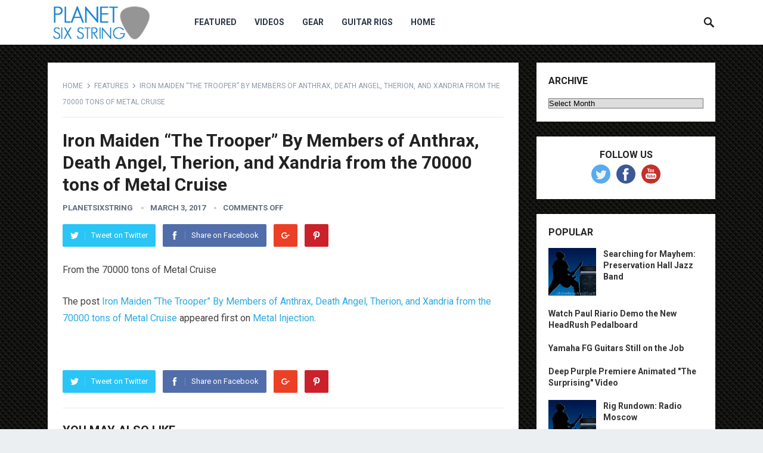

--- FILE ---
content_type: text/html; charset=UTF-8
request_url: https://planetsixstring.com/iron-maiden-the-trooper-by-members-of-anthrax-death-angel-therion-and-xandria-from-the-70000-tons-of-metal-cruise/
body_size: 10391
content:
<!DOCTYPE html>
<html lang="en-US">
<head>
<meta charset="UTF-8">
<meta name="viewport" content="width=device-width, initial-scale=1">
<meta http-equiv="X-UA-Compatible" content="IE=edge">
<meta name="HandheldFriendly" content="true">
<link rel="profile" href="http://gmpg.org/xfn/11">
<title>Iron Maiden &#8220;The Trooper&#8221; By Members of Anthrax, Death Angel, Therion, and Xandria from the  70000 tons of Metal Cruise &#8211; Planet Six String</title>
<meta name='robots' content='max-image-preview:large' />
<link rel='dns-prefetch' href='//fonts.googleapis.com' />
<link rel="alternate" type="application/rss+xml" title="Planet Six String &raquo; Feed" href="https://planetsixstring.com/feed/" />
<link rel="alternate" title="oEmbed (JSON)" type="application/json+oembed" href="https://planetsixstring.com/wp-json/oembed/1.0/embed?url=https%3A%2F%2Fplanetsixstring.com%2Firon-maiden-the-trooper-by-members-of-anthrax-death-angel-therion-and-xandria-from-the-70000-tons-of-metal-cruise%2F" />
<link rel="alternate" title="oEmbed (XML)" type="text/xml+oembed" href="https://planetsixstring.com/wp-json/oembed/1.0/embed?url=https%3A%2F%2Fplanetsixstring.com%2Firon-maiden-the-trooper-by-members-of-anthrax-death-angel-therion-and-xandria-from-the-70000-tons-of-metal-cruise%2F&#038;format=xml" />
<style id='wp-img-auto-sizes-contain-inline-css' type='text/css'>
img:is([sizes=auto i],[sizes^="auto," i]){contain-intrinsic-size:3000px 1500px}
/*# sourceURL=wp-img-auto-sizes-contain-inline-css */
</style>
<link rel='stylesheet' id='wpra-lightbox-css' href='https://planetsixstring.com/wp-content/plugins/wp-rss-aggregator/core/css/jquery-colorbox.css?ver=1.4.33' type='text/css' media='all' />
<style id='wp-emoji-styles-inline-css' type='text/css'>

	img.wp-smiley, img.emoji {
		display: inline !important;
		border: none !important;
		box-shadow: none !important;
		height: 1em !important;
		width: 1em !important;
		margin: 0 0.07em !important;
		vertical-align: -0.1em !important;
		background: none !important;
		padding: 0 !important;
	}
/*# sourceURL=wp-emoji-styles-inline-css */
</style>
<style id='wp-block-library-inline-css' type='text/css'>
:root{--wp-block-synced-color:#7a00df;--wp-block-synced-color--rgb:122,0,223;--wp-bound-block-color:var(--wp-block-synced-color);--wp-editor-canvas-background:#ddd;--wp-admin-theme-color:#007cba;--wp-admin-theme-color--rgb:0,124,186;--wp-admin-theme-color-darker-10:#006ba1;--wp-admin-theme-color-darker-10--rgb:0,107,160.5;--wp-admin-theme-color-darker-20:#005a87;--wp-admin-theme-color-darker-20--rgb:0,90,135;--wp-admin-border-width-focus:2px}@media (min-resolution:192dpi){:root{--wp-admin-border-width-focus:1.5px}}.wp-element-button{cursor:pointer}:root .has-very-light-gray-background-color{background-color:#eee}:root .has-very-dark-gray-background-color{background-color:#313131}:root .has-very-light-gray-color{color:#eee}:root .has-very-dark-gray-color{color:#313131}:root .has-vivid-green-cyan-to-vivid-cyan-blue-gradient-background{background:linear-gradient(135deg,#00d084,#0693e3)}:root .has-purple-crush-gradient-background{background:linear-gradient(135deg,#34e2e4,#4721fb 50%,#ab1dfe)}:root .has-hazy-dawn-gradient-background{background:linear-gradient(135deg,#faaca8,#dad0ec)}:root .has-subdued-olive-gradient-background{background:linear-gradient(135deg,#fafae1,#67a671)}:root .has-atomic-cream-gradient-background{background:linear-gradient(135deg,#fdd79a,#004a59)}:root .has-nightshade-gradient-background{background:linear-gradient(135deg,#330968,#31cdcf)}:root .has-midnight-gradient-background{background:linear-gradient(135deg,#020381,#2874fc)}:root{--wp--preset--font-size--normal:16px;--wp--preset--font-size--huge:42px}.has-regular-font-size{font-size:1em}.has-larger-font-size{font-size:2.625em}.has-normal-font-size{font-size:var(--wp--preset--font-size--normal)}.has-huge-font-size{font-size:var(--wp--preset--font-size--huge)}.has-text-align-center{text-align:center}.has-text-align-left{text-align:left}.has-text-align-right{text-align:right}.has-fit-text{white-space:nowrap!important}#end-resizable-editor-section{display:none}.aligncenter{clear:both}.items-justified-left{justify-content:flex-start}.items-justified-center{justify-content:center}.items-justified-right{justify-content:flex-end}.items-justified-space-between{justify-content:space-between}.screen-reader-text{border:0;clip-path:inset(50%);height:1px;margin:-1px;overflow:hidden;padding:0;position:absolute;width:1px;word-wrap:normal!important}.screen-reader-text:focus{background-color:#ddd;clip-path:none;color:#444;display:block;font-size:1em;height:auto;left:5px;line-height:normal;padding:15px 23px 14px;text-decoration:none;top:5px;width:auto;z-index:100000}html :where(.has-border-color){border-style:solid}html :where([style*=border-top-color]){border-top-style:solid}html :where([style*=border-right-color]){border-right-style:solid}html :where([style*=border-bottom-color]){border-bottom-style:solid}html :where([style*=border-left-color]){border-left-style:solid}html :where([style*=border-width]){border-style:solid}html :where([style*=border-top-width]){border-top-style:solid}html :where([style*=border-right-width]){border-right-style:solid}html :where([style*=border-bottom-width]){border-bottom-style:solid}html :where([style*=border-left-width]){border-left-style:solid}html :where(img[class*=wp-image-]){height:auto;max-width:100%}:where(figure){margin:0 0 1em}html :where(.is-position-sticky){--wp-admin--admin-bar--position-offset:var(--wp-admin--admin-bar--height,0px)}@media screen and (max-width:600px){html :where(.is-position-sticky){--wp-admin--admin-bar--position-offset:0px}}

/*# sourceURL=wp-block-library-inline-css */
</style><style id='global-styles-inline-css' type='text/css'>
:root{--wp--preset--aspect-ratio--square: 1;--wp--preset--aspect-ratio--4-3: 4/3;--wp--preset--aspect-ratio--3-4: 3/4;--wp--preset--aspect-ratio--3-2: 3/2;--wp--preset--aspect-ratio--2-3: 2/3;--wp--preset--aspect-ratio--16-9: 16/9;--wp--preset--aspect-ratio--9-16: 9/16;--wp--preset--color--black: #000000;--wp--preset--color--cyan-bluish-gray: #abb8c3;--wp--preset--color--white: #ffffff;--wp--preset--color--pale-pink: #f78da7;--wp--preset--color--vivid-red: #cf2e2e;--wp--preset--color--luminous-vivid-orange: #ff6900;--wp--preset--color--luminous-vivid-amber: #fcb900;--wp--preset--color--light-green-cyan: #7bdcb5;--wp--preset--color--vivid-green-cyan: #00d084;--wp--preset--color--pale-cyan-blue: #8ed1fc;--wp--preset--color--vivid-cyan-blue: #0693e3;--wp--preset--color--vivid-purple: #9b51e0;--wp--preset--gradient--vivid-cyan-blue-to-vivid-purple: linear-gradient(135deg,rgb(6,147,227) 0%,rgb(155,81,224) 100%);--wp--preset--gradient--light-green-cyan-to-vivid-green-cyan: linear-gradient(135deg,rgb(122,220,180) 0%,rgb(0,208,130) 100%);--wp--preset--gradient--luminous-vivid-amber-to-luminous-vivid-orange: linear-gradient(135deg,rgb(252,185,0) 0%,rgb(255,105,0) 100%);--wp--preset--gradient--luminous-vivid-orange-to-vivid-red: linear-gradient(135deg,rgb(255,105,0) 0%,rgb(207,46,46) 100%);--wp--preset--gradient--very-light-gray-to-cyan-bluish-gray: linear-gradient(135deg,rgb(238,238,238) 0%,rgb(169,184,195) 100%);--wp--preset--gradient--cool-to-warm-spectrum: linear-gradient(135deg,rgb(74,234,220) 0%,rgb(151,120,209) 20%,rgb(207,42,186) 40%,rgb(238,44,130) 60%,rgb(251,105,98) 80%,rgb(254,248,76) 100%);--wp--preset--gradient--blush-light-purple: linear-gradient(135deg,rgb(255,206,236) 0%,rgb(152,150,240) 100%);--wp--preset--gradient--blush-bordeaux: linear-gradient(135deg,rgb(254,205,165) 0%,rgb(254,45,45) 50%,rgb(107,0,62) 100%);--wp--preset--gradient--luminous-dusk: linear-gradient(135deg,rgb(255,203,112) 0%,rgb(199,81,192) 50%,rgb(65,88,208) 100%);--wp--preset--gradient--pale-ocean: linear-gradient(135deg,rgb(255,245,203) 0%,rgb(182,227,212) 50%,rgb(51,167,181) 100%);--wp--preset--gradient--electric-grass: linear-gradient(135deg,rgb(202,248,128) 0%,rgb(113,206,126) 100%);--wp--preset--gradient--midnight: linear-gradient(135deg,rgb(2,3,129) 0%,rgb(40,116,252) 100%);--wp--preset--font-size--small: 13px;--wp--preset--font-size--medium: 20px;--wp--preset--font-size--large: 36px;--wp--preset--font-size--x-large: 42px;--wp--preset--spacing--20: 0.44rem;--wp--preset--spacing--30: 0.67rem;--wp--preset--spacing--40: 1rem;--wp--preset--spacing--50: 1.5rem;--wp--preset--spacing--60: 2.25rem;--wp--preset--spacing--70: 3.38rem;--wp--preset--spacing--80: 5.06rem;--wp--preset--shadow--natural: 6px 6px 9px rgba(0, 0, 0, 0.2);--wp--preset--shadow--deep: 12px 12px 50px rgba(0, 0, 0, 0.4);--wp--preset--shadow--sharp: 6px 6px 0px rgba(0, 0, 0, 0.2);--wp--preset--shadow--outlined: 6px 6px 0px -3px rgb(255, 255, 255), 6px 6px rgb(0, 0, 0);--wp--preset--shadow--crisp: 6px 6px 0px rgb(0, 0, 0);}:where(.is-layout-flex){gap: 0.5em;}:where(.is-layout-grid){gap: 0.5em;}body .is-layout-flex{display: flex;}.is-layout-flex{flex-wrap: wrap;align-items: center;}.is-layout-flex > :is(*, div){margin: 0;}body .is-layout-grid{display: grid;}.is-layout-grid > :is(*, div){margin: 0;}:where(.wp-block-columns.is-layout-flex){gap: 2em;}:where(.wp-block-columns.is-layout-grid){gap: 2em;}:where(.wp-block-post-template.is-layout-flex){gap: 1.25em;}:where(.wp-block-post-template.is-layout-grid){gap: 1.25em;}.has-black-color{color: var(--wp--preset--color--black) !important;}.has-cyan-bluish-gray-color{color: var(--wp--preset--color--cyan-bluish-gray) !important;}.has-white-color{color: var(--wp--preset--color--white) !important;}.has-pale-pink-color{color: var(--wp--preset--color--pale-pink) !important;}.has-vivid-red-color{color: var(--wp--preset--color--vivid-red) !important;}.has-luminous-vivid-orange-color{color: var(--wp--preset--color--luminous-vivid-orange) !important;}.has-luminous-vivid-amber-color{color: var(--wp--preset--color--luminous-vivid-amber) !important;}.has-light-green-cyan-color{color: var(--wp--preset--color--light-green-cyan) !important;}.has-vivid-green-cyan-color{color: var(--wp--preset--color--vivid-green-cyan) !important;}.has-pale-cyan-blue-color{color: var(--wp--preset--color--pale-cyan-blue) !important;}.has-vivid-cyan-blue-color{color: var(--wp--preset--color--vivid-cyan-blue) !important;}.has-vivid-purple-color{color: var(--wp--preset--color--vivid-purple) !important;}.has-black-background-color{background-color: var(--wp--preset--color--black) !important;}.has-cyan-bluish-gray-background-color{background-color: var(--wp--preset--color--cyan-bluish-gray) !important;}.has-white-background-color{background-color: var(--wp--preset--color--white) !important;}.has-pale-pink-background-color{background-color: var(--wp--preset--color--pale-pink) !important;}.has-vivid-red-background-color{background-color: var(--wp--preset--color--vivid-red) !important;}.has-luminous-vivid-orange-background-color{background-color: var(--wp--preset--color--luminous-vivid-orange) !important;}.has-luminous-vivid-amber-background-color{background-color: var(--wp--preset--color--luminous-vivid-amber) !important;}.has-light-green-cyan-background-color{background-color: var(--wp--preset--color--light-green-cyan) !important;}.has-vivid-green-cyan-background-color{background-color: var(--wp--preset--color--vivid-green-cyan) !important;}.has-pale-cyan-blue-background-color{background-color: var(--wp--preset--color--pale-cyan-blue) !important;}.has-vivid-cyan-blue-background-color{background-color: var(--wp--preset--color--vivid-cyan-blue) !important;}.has-vivid-purple-background-color{background-color: var(--wp--preset--color--vivid-purple) !important;}.has-black-border-color{border-color: var(--wp--preset--color--black) !important;}.has-cyan-bluish-gray-border-color{border-color: var(--wp--preset--color--cyan-bluish-gray) !important;}.has-white-border-color{border-color: var(--wp--preset--color--white) !important;}.has-pale-pink-border-color{border-color: var(--wp--preset--color--pale-pink) !important;}.has-vivid-red-border-color{border-color: var(--wp--preset--color--vivid-red) !important;}.has-luminous-vivid-orange-border-color{border-color: var(--wp--preset--color--luminous-vivid-orange) !important;}.has-luminous-vivid-amber-border-color{border-color: var(--wp--preset--color--luminous-vivid-amber) !important;}.has-light-green-cyan-border-color{border-color: var(--wp--preset--color--light-green-cyan) !important;}.has-vivid-green-cyan-border-color{border-color: var(--wp--preset--color--vivid-green-cyan) !important;}.has-pale-cyan-blue-border-color{border-color: var(--wp--preset--color--pale-cyan-blue) !important;}.has-vivid-cyan-blue-border-color{border-color: var(--wp--preset--color--vivid-cyan-blue) !important;}.has-vivid-purple-border-color{border-color: var(--wp--preset--color--vivid-purple) !important;}.has-vivid-cyan-blue-to-vivid-purple-gradient-background{background: var(--wp--preset--gradient--vivid-cyan-blue-to-vivid-purple) !important;}.has-light-green-cyan-to-vivid-green-cyan-gradient-background{background: var(--wp--preset--gradient--light-green-cyan-to-vivid-green-cyan) !important;}.has-luminous-vivid-amber-to-luminous-vivid-orange-gradient-background{background: var(--wp--preset--gradient--luminous-vivid-amber-to-luminous-vivid-orange) !important;}.has-luminous-vivid-orange-to-vivid-red-gradient-background{background: var(--wp--preset--gradient--luminous-vivid-orange-to-vivid-red) !important;}.has-very-light-gray-to-cyan-bluish-gray-gradient-background{background: var(--wp--preset--gradient--very-light-gray-to-cyan-bluish-gray) !important;}.has-cool-to-warm-spectrum-gradient-background{background: var(--wp--preset--gradient--cool-to-warm-spectrum) !important;}.has-blush-light-purple-gradient-background{background: var(--wp--preset--gradient--blush-light-purple) !important;}.has-blush-bordeaux-gradient-background{background: var(--wp--preset--gradient--blush-bordeaux) !important;}.has-luminous-dusk-gradient-background{background: var(--wp--preset--gradient--luminous-dusk) !important;}.has-pale-ocean-gradient-background{background: var(--wp--preset--gradient--pale-ocean) !important;}.has-electric-grass-gradient-background{background: var(--wp--preset--gradient--electric-grass) !important;}.has-midnight-gradient-background{background: var(--wp--preset--gradient--midnight) !important;}.has-small-font-size{font-size: var(--wp--preset--font-size--small) !important;}.has-medium-font-size{font-size: var(--wp--preset--font-size--medium) !important;}.has-large-font-size{font-size: var(--wp--preset--font-size--large) !important;}.has-x-large-font-size{font-size: var(--wp--preset--font-size--x-large) !important;}
/*# sourceURL=global-styles-inline-css */
</style>

<style id='classic-theme-styles-inline-css' type='text/css'>
/*! This file is auto-generated */
.wp-block-button__link{color:#fff;background-color:#32373c;border-radius:9999px;box-shadow:none;text-decoration:none;padding:calc(.667em + 2px) calc(1.333em + 2px);font-size:1.125em}.wp-block-file__button{background:#32373c;color:#fff;text-decoration:none}
/*# sourceURL=/wp-includes/css/classic-themes.min.css */
</style>
<link rel='stylesheet' id='ye_dynamic-css' href='https://planetsixstring.com/wp-content/plugins/youtube-embed/css/main.min.css?ver=5.4' type='text/css' media='all' />
<link rel='stylesheet' id='demo_fonts-css' href='//fonts.googleapis.com/css?family=Roboto%3Aregular%2Citalic%2C700%26subset%3Dlatin%2C' type='text/css' media='screen' />
<link rel='stylesheet' id='revenue_pro-style-css' href='https://planetsixstring.com/wp-content/themes/revenue-pro/style.css?ver=20180523' type='text/css' media='all' />
<link rel='stylesheet' id='genericons-style-css' href='https://planetsixstring.com/wp-content/themes/revenue-pro/genericons/genericons.css?ver=6.9' type='text/css' media='all' />
<link rel='stylesheet' id='responsive-style-css' href='https://planetsixstring.com/wp-content/themes/revenue-pro/responsive.css?ver=20171012' type='text/css' media='all' />
<script type="text/javascript" src="https://planetsixstring.com/wp-content/plugins/stop-user-enumeration/frontend/js/frontend.js?ver=1.7.6" id="stop-user-enumeration-js" defer="defer" data-wp-strategy="defer"></script>
<script type="text/javascript" src="https://planetsixstring.com/wp-includes/js/jquery/jquery.min.js?ver=3.7.1" id="jquery-core-js"></script>
<script type="text/javascript" src="https://planetsixstring.com/wp-includes/js/jquery/jquery-migrate.min.js?ver=3.4.1" id="jquery-migrate-js"></script>
<link rel="https://api.w.org/" href="https://planetsixstring.com/wp-json/" /><link rel="alternate" title="JSON" type="application/json" href="https://planetsixstring.com/wp-json/wp/v2/posts/1382980" /><link rel="EditURI" type="application/rsd+xml" title="RSD" href="https://planetsixstring.com/xmlrpc.php?rsd" />
<meta name="generator" content="WordPress 6.9" />
<link rel="canonical" href="https://planetsixstring.com/iron-maiden-the-trooper-by-members-of-anthrax-death-angel-therion-and-xandria-from-the-70000-tons-of-metal-cruise/" />
<link rel='shortlink' href='https://planetsixstring.com/?p=1382980' />

		<!-- GA Google Analytics @ https://m0n.co/ga -->
		<script async src="https://www.googletagmanager.com/gtag/js?id=G-DK9206W0HB"></script>
		<script>
			window.dataLayer = window.dataLayer || [];
			function gtag(){dataLayer.push(arguments);}
			gtag('js', new Date());
			gtag('config', 'G-DK9206W0HB');
		</script>

	<style type="text/css" id="custom-background-css">
body.custom-background { background-image: url("https://planetsixstring.com/wp-content/uploads/2018/10/bg_metal_black.jpg"); background-position: left top; background-size: auto; background-repeat: repeat; background-attachment: scroll; }
</style>
	
<!-- Begin Custom CSS -->
<style type="text/css" id="demo-custom-css">
.secondary{color:#407fed;}
</style>
<!-- End Custom CSS -->
<style type="text/css" media="all">
	body,
	input,
	input[type="text"],
	input[type="email"],
	input[type="url"],
	input[type="search"],
	input[type="password"],
	textarea,
	table,
	.sidebar .widget_ad .widget-title,
	.site-footer .widget_ad .widget-title {
		font-family: "Roboto", "Helvetica Neue", Helvetica, Arial, sans-serif;
	}
	#secondary-menu li a,
	.footer-nav li a,
	.pagination .page-numbers,
	button,
	.btn,
	input[type="submit"],
	input[type="reset"],
	input[type="button"],
	.comment-form label,
	label,
	h1,h2,h3,h4,h5,h6 {
		font-family: "Roboto", "Helvetica Neue", Helvetica, Arial, sans-serif;
	}
	a:hover,
	.site-header .search-icon:hover span,
	.sf-menu li a:hover,
	.sf-menu li li a:hover,
	.sf-menu li.sfHover a,
	.sf-menu li.current-menu-item a,
	.sf-menu li.current-menu-item a:hover,
	.breadcrumbs .breadcrumbs-nav a:hover,
	.read-more a,
	.read-more a:visited,
	.entry-title a:hover,
	article.hentry .edit-link a,
	.author-box a,
	.page-content a,
	.entry-content a,
	.comment-author a,
	.comment-content a,
	.comment-reply-title small a:hover,
	.sidebar .widget a,
	.sidebar .widget ul li a:hover {
		color: #2baae1;
	}
	button,
	.btn,
	input[type="submit"],
	input[type="reset"],
	input[type="button"],
	.entry-category a,
	.pagination .prev:hover,
	.pagination .next:hover,
	#back-top a span {
		background-color: #2baae1;
	}
	.read-more a:hover,
	.author-box a:hover,
	.page-content a:hover,
	.entry-content a:hover,
	.widget_tag_cloud .tagcloud a:hover:before,
	.entry-tags .tag-links a:hover:before,
	.content-loop .entry-title a:hover,
	.content-list .entry-title a:hover,
	.content-grid .entry-title a:hover,
	article.hentry .edit-link a:hover,
	.site-footer .widget ul li a:hover,
	.comment-content a:hover {
		color: #407fed;
	}	
	#back-top a:hover span,
	.bx-wrapper .bx-pager.bx-default-pager a:hover,
	.bx-wrapper .bx-pager.bx-default-pager a.active,
	.bx-wrapper .bx-pager.bx-default-pager a:focus,
	.pagination .page-numbers:hover,
	.pagination .page-numbers.current,
	.sidebar .widget ul li:before,
	.widget_newsletter input[type="submit"],
	.widget_newsletter input[type="button"],
	.widget_newsletter button {
		background-color: #407fed;
	}
	.slicknav_nav,
	.header-search,
	.sf-menu li a:before {
		border-color: #407fed;
	}
</style>

</head>

<body class="wp-singular post-template-default single single-post postid-1382980 single-format-standard custom-background wp-theme-revenue-pro">
<div id="page" class="site">

	<header id="masthead" class="site-header clear">

		<div class="container">

		<div class="site-branding">

						
			<div id="logo">
				<span class="helper"></span>
				<a href="https://planetsixstring.com/" rel="home">
					<img src="https://planetsixstring.com/wp-content/uploads/2018/10/logo-new.png" alt=""/>
				</a>
			</div><!-- #logo -->

			
		</div><!-- .site-branding -->		

		<nav id="primary-nav" class="primary-navigation">

			<div class="menu-main-menu-container"><ul id="primary-menu" class="sf-menu"><li id="menu-item-3209309" class="menu-item menu-item-type-taxonomy menu-item-object-category menu-item-3209309"><a href="https://planetsixstring.com/category/featured/">Featured</a></li>
<li id="menu-item-3209310" class="menu-item menu-item-type-taxonomy menu-item-object-category menu-item-3209310"><a href="https://planetsixstring.com/category/videos/">Videos</a></li>
<li id="menu-item-3209311" class="menu-item menu-item-type-taxonomy menu-item-object-category menu-item-3209311"><a href="https://planetsixstring.com/category/gear-reviews/">Gear</a></li>
<li id="menu-item-3209312" class="menu-item menu-item-type-taxonomy menu-item-object-category menu-item-3209312"><a href="https://planetsixstring.com/category/guitar-rigs/">Guitar Rigs</a></li>
<li id="menu-item-3209313" class="menu-item menu-item-type-custom menu-item-object-custom menu-item-home menu-item-3209313"><a href="https://planetsixstring.com">Home</a></li>
</ul></div>
		</nav><!-- #primary-nav -->

		<div id="slick-mobile-menu"></div>

					
			<span class="search-icon">
				<span class="genericon genericon-search"></span>
				<span class="genericon genericon-close"></span>			
			</span>

			<div class="header-search">
				<form id="searchform" method="get" action="https://planetsixstring.com/">
					<input type="search" name="s" class="search-input" placeholder="Search for..." autocomplete="off">
					<button type="submit" class="search-submit">Search</button>		
				</form>
			</div><!-- .header-search -->

								

		</div><!-- .container -->

	</header><!-- #masthead -->	

	<div class="header-space"></div>

<div id="content" class="site-content container clear">

	<div id="primary" class="content-area">

		<main id="main" class="site-main" >

		
<article id="post-1382980" class="post-1382980 post type-post status-publish format-standard has-post-thumbnail hentry category-features">

		<div class="breadcrumbs">
		<span class="breadcrumbs-nav">
			<a href="https://planetsixstring.com">Home</a>
			<span class="post-category"><a href="https://planetsixstring.com/category/features/" title="View all posts in Features" >Features</a> </span>
			<span class="post-title">Iron Maiden &#8220;The Trooper&#8221; By Members of Anthrax, Death Angel, Therion, and Xandria from the  70000 tons of Metal Cruise</span>
		</span>
	</div>
	
	<header class="entry-header">	
		
		<h1 class="entry-title">Iron Maiden &#8220;The Trooper&#8221; By Members of Anthrax, Death Angel, Therion, and Xandria from the  70000 tons of Metal Cruise</h1>
		<div class="entry-meta">

	<span class="entry-author"><a href="https://planetsixstring.com/author/planetsixstring/" title="Posts by planetsixstring" rel="author">planetsixstring</a></span> 
	<span class="entry-date">March 3, 2017</span>
	<span class="entry-comment"><span class="comments-link">comments off</span></span>

</div><!-- .entry-meta -->
		
					
			<span class="entry-share clear">
 
	<a class="twitter social-twitter" href="https://twitter.com/intent/tweet?text=Iron+Maiden+%26%238220%3BThe+Trooper%26%238221%3B+By+Members+of+Anthrax%2C+Death+Angel%2C+Therion%2C+and+Xandria+from+the++70000+tons+of+Metal+Cruise&amp;url=https%3A%2F%2Fplanetsixstring.com%2Firon-maiden-the-trooper-by-members-of-anthrax-death-angel-therion-and-xandria-from-the-70000-tons-of-metal-cruise%2F" target="_blank"><img src="https://planetsixstring.com/wp-content/themes/revenue-pro/assets/img/icon-twitter-white.png" alt="Twitter"><span>Tweet on Twitter</span></a>

	<a class="facebook social-facebook" href="https://www.facebook.com/sharer/sharer.php?u=https%3A%2F%2Fplanetsixstring.com%2Firon-maiden-the-trooper-by-members-of-anthrax-death-angel-therion-and-xandria-from-the-70000-tons-of-metal-cruise%2F" target="_blank"><img src="https://planetsixstring.com/wp-content/themes/revenue-pro/assets/img/icon-facebook-white.png" alt="Facebook"><span>Share on Facebook</span></a>

	<a class="google-plus social-google-plus" href="https://plus.google.com/share?url=https%3A%2F%2Fplanetsixstring.com%2Firon-maiden-the-trooper-by-members-of-anthrax-death-angel-therion-and-xandria-from-the-70000-tons-of-metal-cruise%2F" target="_blank"><img src="https://planetsixstring.com/wp-content/themes/revenue-pro/assets/img/icon-google-plus-white.png" alt="Google+"><span>Google+</span></a>

	<a class="pinterest social-pinterest" href="https://pinterest.com/pin/create/button/?url=https%3A%2F%2Fplanetsixstring.com%2Firon-maiden-the-trooper-by-members-of-anthrax-death-angel-therion-and-xandria-from-the-70000-tons-of-metal-cruise%2F&amp;media=" target="_blank"><img src="https://planetsixstring.com/wp-content/themes/revenue-pro/assets/img/icon-pinterest-white.png" alt="Pinterest"><span>Pinterest</span></a>

</span><!-- .entry-share -->

		
	</header><!-- .entry-header -->

	<div class="entry-content">
			
		<p>From the 70000 tons of Metal Cruise</p>
<p>The post <a rel="nofollow" href="https://www.metalinjection.net/video/iron-maiden-the-trooper-by-members-of-anthrax-death-angel-therion-and-xandria-from-the-70000-tons-of-metal-cruise">Iron Maiden &#8220;The Trooper&#8221; By Members of Anthrax, Death Angel, Therion, and Xandria from the  70000 tons of Metal Cruise</a> appeared first on <a rel="nofollow" href="https://www.metalinjection.net">Metal Injection</a>.</p>
<p><img decoding="async" src="https://feeds.feedburner.com/~r/metalinjection/~4/r62AEpiD6PA" height="1" width="1" alt="" /></p>
	</div><!-- .entry-content -->

	<div class="entry-tags">

					
			</div><!-- .entry-tags -->

</article><!-- #post-## -->


	
<div class="entry-footer">

	<div class="share-icons">
		
		<span class="entry-share clear">
 
	<a class="twitter social-twitter" href="https://twitter.com/intent/tweet?text=Iron+Maiden+%26%238220%3BThe+Trooper%26%238221%3B+By+Members+of+Anthrax%2C+Death+Angel%2C+Therion%2C+and+Xandria+from+the++70000+tons+of+Metal+Cruise&amp;url=https%3A%2F%2Fplanetsixstring.com%2Firon-maiden-the-trooper-by-members-of-anthrax-death-angel-therion-and-xandria-from-the-70000-tons-of-metal-cruise%2F" target="_blank"><img src="https://planetsixstring.com/wp-content/themes/revenue-pro/assets/img/icon-twitter-white.png" alt="Twitter"><span>Tweet on Twitter</span></a>

	<a class="facebook social-facebook" href="https://www.facebook.com/sharer/sharer.php?u=https%3A%2F%2Fplanetsixstring.com%2Firon-maiden-the-trooper-by-members-of-anthrax-death-angel-therion-and-xandria-from-the-70000-tons-of-metal-cruise%2F" target="_blank"><img src="https://planetsixstring.com/wp-content/themes/revenue-pro/assets/img/icon-facebook-white.png" alt="Facebook"><span>Share on Facebook</span></a>

	<a class="google-plus social-google-plus" href="https://plus.google.com/share?url=https%3A%2F%2Fplanetsixstring.com%2Firon-maiden-the-trooper-by-members-of-anthrax-death-angel-therion-and-xandria-from-the-70000-tons-of-metal-cruise%2F" target="_blank"><img src="https://planetsixstring.com/wp-content/themes/revenue-pro/assets/img/icon-google-plus-white.png" alt="Google+"><span>Google+</span></a>

	<a class="pinterest social-pinterest" href="https://pinterest.com/pin/create/button/?url=https%3A%2F%2Fplanetsixstring.com%2Firon-maiden-the-trooper-by-members-of-anthrax-death-angel-therion-and-xandria-from-the-70000-tons-of-metal-cruise%2F&amp;media=" target="_blank"><img src="https://planetsixstring.com/wp-content/themes/revenue-pro/assets/img/icon-pinterest-white.png" alt="Pinterest"><span>Pinterest</span></a>

</span><!-- .entry-share -->

	</div><!-- .share-icons -->

</div><!-- .entry-footer -->



		<div class="entry-related clear">
			<h3>You May Also Like</h3>
			<div class="related-loop clear">
														<div class="hentry">
													<a class="thumbnail-link" href="https://planetsixstring.com/yamaha-fg-guitars-still-on-the-job/">
								<div class="thumbnail-wrap">
																	</div><!-- .thumbnail-wrap -->
							</a>
										
						<h2 class="entry-title"><a href="https://planetsixstring.com/yamaha-fg-guitars-still-on-the-job/">Yamaha FG Guitars Still on the Job</a></h2>
					</div><!-- .grid -->
														<div class="hentry">
													<a class="thumbnail-link" href="https://planetsixstring.com/gl-opens-custom-shop/">
								<div class="thumbnail-wrap">
									<img width="197" height="197" src="https://planetsixstring.com/wp-content/uploads/2018/10/tile-196x196-black.jpg" class="attachment-post_thumb size-post_thumb wp-post-image default-featured-img" alt="" decoding="async" srcset="https://planetsixstring.com/wp-content/uploads/2018/10/tile-196x196-black.jpg 197w, https://planetsixstring.com/wp-content/uploads/2018/10/tile-196x196-black-80x80.jpg 80w" sizes="(max-width: 197px) 100vw, 197px" />								</div><!-- .thumbnail-wrap -->
							</a>
										
						<h2 class="entry-title"><a href="https://planetsixstring.com/gl-opens-custom-shop/">G&#038;L Opens Custom Shop</a></h2>
					</div><!-- .grid -->
														<div class="hentry last">
													<a class="thumbnail-link" href="https://planetsixstring.com/ashokan-farewell-inspired/">
								<div class="thumbnail-wrap">
																	</div><!-- .thumbnail-wrap -->
							</a>
										
						<h2 class="entry-title"><a href="https://planetsixstring.com/ashokan-farewell-inspired/">Ashokan Farewell Inspired</a></h2>
					</div><!-- .grid -->
														<div class="hentry">
													<a class="thumbnail-link" href="https://planetsixstring.com/styx-joan-jett-the-blackhearts-co-headline-us-summer-tour-2018/">
								<div class="thumbnail-wrap">
																	</div><!-- .thumbnail-wrap -->
							</a>
										
						<h2 class="entry-title"><a href="https://planetsixstring.com/styx-joan-jett-the-blackhearts-co-headline-us-summer-tour-2018/">Styx, Joan Jett &#038; The Blackhearts Co-Headline US Summer Tour 2018</a></h2>
					</div><!-- .grid -->
														<div class="hentry">
													<a class="thumbnail-link" href="https://planetsixstring.com/lifetime-achievement-award-presented-to-bonnie-raitt/">
								<div class="thumbnail-wrap">
																	</div><!-- .thumbnail-wrap -->
							</a>
										
						<h2 class="entry-title"><a href="https://planetsixstring.com/lifetime-achievement-award-presented-to-bonnie-raitt/">Lifetime Achievement Award Presented to Bonnie Raitt</a></h2>
					</div><!-- .grid -->
														<div class="hentry last">
													<a class="thumbnail-link" href="https://planetsixstring.com/guitar-international-magazine-returns-to-the-fold/">
								<div class="thumbnail-wrap">
																	</div><!-- .thumbnail-wrap -->
							</a>
										
						<h2 class="entry-title"><a href="https://planetsixstring.com/guitar-international-magazine-returns-to-the-fold/">Guitar International Magazine Returns to the Fold</a></h2>
					</div><!-- .grid -->
							</div><!-- .related-posts -->
		</div><!-- .entry-related -->

	

		</main><!-- #main -->
	</div><!-- #primary -->


<aside id="secondary" class="widget-area sidebar">
	
	<div id="archives-3" class="widget widget_archive"><h2 class="widget-title">Archive</h2>		<label class="screen-reader-text" for="archives-dropdown-3">Archive</label>
		<select id="archives-dropdown-3" name="archive-dropdown">
			
			<option value="">Select Month</option>
				<option value='https://planetsixstring.com/2025/09/'> September 2025 </option>
	<option value='https://planetsixstring.com/2025/08/'> August 2025 </option>
	<option value='https://planetsixstring.com/2025/07/'> July 2025 </option>
	<option value='https://planetsixstring.com/2025/06/'> June 2025 </option>
	<option value='https://planetsixstring.com/2025/05/'> May 2025 </option>
	<option value='https://planetsixstring.com/2025/04/'> April 2025 </option>
	<option value='https://planetsixstring.com/2025/03/'> March 2025 </option>
	<option value='https://planetsixstring.com/2025/02/'> February 2025 </option>
	<option value='https://planetsixstring.com/2025/01/'> January 2025 </option>
	<option value='https://planetsixstring.com/2024/12/'> December 2024 </option>
	<option value='https://planetsixstring.com/2024/11/'> November 2024 </option>
	<option value='https://planetsixstring.com/2024/10/'> October 2024 </option>
	<option value='https://planetsixstring.com/2024/09/'> September 2024 </option>
	<option value='https://planetsixstring.com/2024/08/'> August 2024 </option>
	<option value='https://planetsixstring.com/2024/07/'> July 2024 </option>
	<option value='https://planetsixstring.com/2024/06/'> June 2024 </option>
	<option value='https://planetsixstring.com/2024/05/'> May 2024 </option>
	<option value='https://planetsixstring.com/2024/04/'> April 2024 </option>
	<option value='https://planetsixstring.com/2024/03/'> March 2024 </option>
	<option value='https://planetsixstring.com/2024/02/'> February 2024 </option>
	<option value='https://planetsixstring.com/2024/01/'> January 2024 </option>
	<option value='https://planetsixstring.com/2023/12/'> December 2023 </option>
	<option value='https://planetsixstring.com/2023/11/'> November 2023 </option>
	<option value='https://planetsixstring.com/2023/10/'> October 2023 </option>
	<option value='https://planetsixstring.com/2023/09/'> September 2023 </option>
	<option value='https://planetsixstring.com/2023/08/'> August 2023 </option>
	<option value='https://planetsixstring.com/2023/07/'> July 2023 </option>
	<option value='https://planetsixstring.com/2023/06/'> June 2023 </option>
	<option value='https://planetsixstring.com/2023/05/'> May 2023 </option>
	<option value='https://planetsixstring.com/2023/04/'> April 2023 </option>
	<option value='https://planetsixstring.com/2023/03/'> March 2023 </option>
	<option value='https://planetsixstring.com/2023/02/'> February 2023 </option>
	<option value='https://planetsixstring.com/2023/01/'> January 2023 </option>
	<option value='https://planetsixstring.com/2022/12/'> December 2022 </option>
	<option value='https://planetsixstring.com/2022/11/'> November 2022 </option>
	<option value='https://planetsixstring.com/2022/10/'> October 2022 </option>
	<option value='https://planetsixstring.com/2022/09/'> September 2022 </option>
	<option value='https://planetsixstring.com/2022/08/'> August 2022 </option>
	<option value='https://planetsixstring.com/2022/07/'> July 2022 </option>
	<option value='https://planetsixstring.com/2022/06/'> June 2022 </option>
	<option value='https://planetsixstring.com/2022/05/'> May 2022 </option>
	<option value='https://planetsixstring.com/2022/04/'> April 2022 </option>
	<option value='https://planetsixstring.com/2022/03/'> March 2022 </option>
	<option value='https://planetsixstring.com/2022/02/'> February 2022 </option>
	<option value='https://planetsixstring.com/2022/01/'> January 2022 </option>
	<option value='https://planetsixstring.com/2021/12/'> December 2021 </option>
	<option value='https://planetsixstring.com/2021/11/'> November 2021 </option>
	<option value='https://planetsixstring.com/2021/10/'> October 2021 </option>
	<option value='https://planetsixstring.com/2021/09/'> September 2021 </option>
	<option value='https://planetsixstring.com/2021/08/'> August 2021 </option>
	<option value='https://planetsixstring.com/2021/07/'> July 2021 </option>
	<option value='https://planetsixstring.com/2021/06/'> June 2021 </option>
	<option value='https://planetsixstring.com/2021/05/'> May 2021 </option>
	<option value='https://planetsixstring.com/2021/04/'> April 2021 </option>
	<option value='https://planetsixstring.com/2021/03/'> March 2021 </option>
	<option value='https://planetsixstring.com/2021/02/'> February 2021 </option>
	<option value='https://planetsixstring.com/2021/01/'> January 2021 </option>
	<option value='https://planetsixstring.com/2020/12/'> December 2020 </option>
	<option value='https://planetsixstring.com/2020/11/'> November 2020 </option>
	<option value='https://planetsixstring.com/2020/10/'> October 2020 </option>
	<option value='https://planetsixstring.com/2020/09/'> September 2020 </option>
	<option value='https://planetsixstring.com/2020/08/'> August 2020 </option>
	<option value='https://planetsixstring.com/2020/07/'> July 2020 </option>
	<option value='https://planetsixstring.com/2020/06/'> June 2020 </option>
	<option value='https://planetsixstring.com/2020/05/'> May 2020 </option>
	<option value='https://planetsixstring.com/2020/04/'> April 2020 </option>
	<option value='https://planetsixstring.com/2020/02/'> February 2020 </option>
	<option value='https://planetsixstring.com/2020/01/'> January 2020 </option>
	<option value='https://planetsixstring.com/2019/10/'> October 2019 </option>
	<option value='https://planetsixstring.com/2019/07/'> July 2019 </option>
	<option value='https://planetsixstring.com/2019/06/'> June 2019 </option>
	<option value='https://planetsixstring.com/2019/05/'> May 2019 </option>
	<option value='https://planetsixstring.com/2019/02/'> February 2019 </option>
	<option value='https://planetsixstring.com/2019/01/'> January 2019 </option>
	<option value='https://planetsixstring.com/2018/05/'> May 2018 </option>
	<option value='https://planetsixstring.com/2018/04/'> April 2018 </option>
	<option value='https://planetsixstring.com/2018/03/'> March 2018 </option>
	<option value='https://planetsixstring.com/2018/02/'> February 2018 </option>
	<option value='https://planetsixstring.com/2018/01/'> January 2018 </option>
	<option value='https://planetsixstring.com/2017/12/'> December 2017 </option>
	<option value='https://planetsixstring.com/2017/11/'> November 2017 </option>
	<option value='https://planetsixstring.com/2017/10/'> October 2017 </option>
	<option value='https://planetsixstring.com/2017/09/'> September 2017 </option>
	<option value='https://planetsixstring.com/2017/08/'> August 2017 </option>
	<option value='https://planetsixstring.com/2017/07/'> July 2017 </option>
	<option value='https://planetsixstring.com/2017/06/'> June 2017 </option>
	<option value='https://planetsixstring.com/2017/05/'> May 2017 </option>
	<option value='https://planetsixstring.com/2017/04/'> April 2017 </option>
	<option value='https://planetsixstring.com/2017/03/'> March 2017 </option>
	<option value='https://planetsixstring.com/2017/02/'> February 2017 </option>
	<option value='https://planetsixstring.com/2016/11/'> November 2016 </option>
	<option value='https://planetsixstring.com/2016/10/'> October 2016 </option>
	<option value='https://planetsixstring.com/2016/09/'> September 2016 </option>
	<option value='https://planetsixstring.com/2016/07/'> July 2016 </option>
	<option value='https://planetsixstring.com/2016/05/'> May 2016 </option>
	<option value='https://planetsixstring.com/2016/04/'> April 2016 </option>
	<option value='https://planetsixstring.com/2016/03/'> March 2016 </option>
	<option value='https://planetsixstring.com/2015/06/'> June 2015 </option>
	<option value='https://planetsixstring.com/2015/03/'> March 2015 </option>
	<option value='https://planetsixstring.com/2013/05/'> May 2013 </option>
	<option value='https://planetsixstring.com/2013/04/'> April 2013 </option>
	<option value='https://planetsixstring.com/2013/03/'> March 2013 </option>
	<option value='https://planetsixstring.com/2013/02/'> February 2013 </option>
	<option value='https://planetsixstring.com/2013/01/'> January 2013 </option>
	<option value='https://planetsixstring.com/2012/12/'> December 2012 </option>
	<option value='https://planetsixstring.com/2012/10/'> October 2012 </option>
	<option value='https://planetsixstring.com/2012/09/'> September 2012 </option>
	<option value='https://planetsixstring.com/2012/08/'> August 2012 </option>
	<option value='https://planetsixstring.com/2012/07/'> July 2012 </option>
	<option value='https://planetsixstring.com/2012/06/'> June 2012 </option>
	<option value='https://planetsixstring.com/2012/05/'> May 2012 </option>
	<option value='https://planetsixstring.com/2010/08/'> August 2010 </option>
	<option value='https://planetsixstring.com/2010/04/'> April 2010 </option>

		</select>

			<script type="text/javascript">
/* <![CDATA[ */

( ( dropdownId ) => {
	const dropdown = document.getElementById( dropdownId );
	function onSelectChange() {
		setTimeout( () => {
			if ( 'escape' === dropdown.dataset.lastkey ) {
				return;
			}
			if ( dropdown.value ) {
				document.location.href = dropdown.value;
			}
		}, 250 );
	}
	function onKeyUp( event ) {
		if ( 'Escape' === event.key ) {
			dropdown.dataset.lastkey = 'escape';
		} else {
			delete dropdown.dataset.lastkey;
		}
	}
	function onClick() {
		delete dropdown.dataset.lastkey;
	}
	dropdown.addEventListener( 'keyup', onKeyUp );
	dropdown.addEventListener( 'click', onClick );
	dropdown.addEventListener( 'change', onSelectChange );
})( "archives-dropdown-3" );

//# sourceURL=WP_Widget_Archives%3A%3Awidget
/* ]]> */
</script>
</div><div id="revenue_pro-social-2" class="widget widget-revenue_pro-social widget_social_icons"><h2 class="widget-title">Follow Us</h2><div class="social-icons"><ul><li class="twitter"><a href="https://twitter.com/planetsixstring"><img src="https://planetsixstring.com/wp-content/themes/revenue-pro/assets/img/icon-twitter.png" alt=""/></a></li><li class="facebook"><a href="https://www.facebook.com/Planet-Six-String-178997050967/"><img src="https://planetsixstring.com/wp-content/themes/revenue-pro/assets/img/icon-facebook.png" alt=""/></a></li><li class="youtube"><a href="https://www.youtube.com/channel/UCwhdAmUb02ps4VsyPCm3Chw"><img src="https://planetsixstring.com/wp-content/themes/revenue-pro/assets/img/icon-youtube.png" alt=""/></a></li></ul></div></div><div id="revenue_pro-views-2" class="widget widget-revenue_pro-views widget_posts_thumbnail"><h2 class="widget-title">Popular</h2><ul><li class="clear"><a href="https://planetsixstring.com/searching-for-mayhem-preservation-hall-jazz-band/" rel="bookmark"><div class="thumbnail-wrap"><img width="197" height="197" src="https://planetsixstring.com/wp-content/uploads/2018/10/tile-196x196-black.jpg" class="attachment-post-thumbnail size-post-thumbnail wp-post-image default-featured-img" alt="" decoding="async" loading="lazy" srcset="https://planetsixstring.com/wp-content/uploads/2018/10/tile-196x196-black.jpg 197w, https://planetsixstring.com/wp-content/uploads/2018/10/tile-196x196-black-80x80.jpg 80w" sizes="auto, (max-width: 197px) 100vw, 197px" /></div></a><div class="entry-wrap"><a href="https://planetsixstring.com/searching-for-mayhem-preservation-hall-jazz-band/" rel="bookmark">Searching for Mayhem: Preservation Hall Jazz Band</a></div></li><li class="clear"><a href="https://planetsixstring.com/watch-paul-riario-demo-the-new-headrush-pedalboard/" rel="bookmark"><div class="thumbnail-wrap"></div></a><div class="entry-wrap"><a href="https://planetsixstring.com/watch-paul-riario-demo-the-new-headrush-pedalboard/" rel="bookmark">Watch Paul Riario Demo the New HeadRush Pedalboard</a></div></li><li class="clear"><a href="https://planetsixstring.com/yamaha-fg-guitars-still-on-the-job/" rel="bookmark"><div class="thumbnail-wrap"></div></a><div class="entry-wrap"><a href="https://planetsixstring.com/yamaha-fg-guitars-still-on-the-job/" rel="bookmark">Yamaha FG Guitars Still on the Job</a></div></li><li class="clear"><a href="https://planetsixstring.com/deep-purple-premiere-animated-quotthe-surprisingquot-video/" rel="bookmark"><div class="thumbnail-wrap"></div></a><div class="entry-wrap"><a href="https://planetsixstring.com/deep-purple-premiere-animated-quotthe-surprisingquot-video/" rel="bookmark">Deep Purple Premiere Animated &quot;The Surprising&quot; Video</a></div></li><li class="clear"><a href="https://planetsixstring.com/rig-rundown-radio-moscow/" rel="bookmark"><div class="thumbnail-wrap"><img width="197" height="197" src="https://planetsixstring.com/wp-content/uploads/2018/10/tile-196x196-black.jpg" class="attachment-post-thumbnail size-post-thumbnail wp-post-image default-featured-img" alt="" decoding="async" loading="lazy" srcset="https://planetsixstring.com/wp-content/uploads/2018/10/tile-196x196-black.jpg 197w, https://planetsixstring.com/wp-content/uploads/2018/10/tile-196x196-black-80x80.jpg 80w" sizes="auto, (max-width: 197px) 100vw, 197px" /></div></a><div class="entry-wrap"><a href="https://planetsixstring.com/rig-rundown-radio-moscow/" rel="bookmark">Rig Rundown: Radio Moscow</a></div></li></ul></div></aside><!-- #secondary -->

	</div><!-- #content .site-content -->
	
	<footer id="colophon" class="site-footer">

		
		<div class="clear"></div>

		<div id="site-bottom" class="clear">

			<div class="container">

			<div class="site-info">

				© 2022 <a href="https://planetsixstring.com">Planet Six String</a>
			</div><!-- .site-info -->

				

			</div><!-- .container -->

		</div>
		<!-- #site-bottom -->
							
	</footer><!-- #colophon -->
</div><!-- #page -->


	<div id="back-top">
		<a href="#top" title="Back to top"><span class="genericon genericon-collapse"></span></a>
	</div>




<script type="text/javascript">


(function($){ //create closure so we can safely use $ as alias for jQuery

    $(document).ready(function(){

        "use strict"; 

        $(".site-header").sticky( { topSpacing: 0 } );

    });

})(jQuery);

</script>


<script type="speculationrules">
{"prefetch":[{"source":"document","where":{"and":[{"href_matches":"/*"},{"not":{"href_matches":["/wp-*.php","/wp-admin/*","/wp-content/uploads/*","/wp-content/*","/wp-content/plugins/*","/wp-content/themes/revenue-pro/*","/*\\?(.+)"]}},{"not":{"selector_matches":"a[rel~=\"nofollow\"]"}},{"not":{"selector_matches":".no-prefetch, .no-prefetch a"}}]},"eagerness":"conservative"}]}
</script>
<script type="text/javascript" src="https://planetsixstring.com/wp-content/themes/revenue-pro/assets/js/superfish.js?ver=6.9" id="superfish-js"></script>
<script type="text/javascript" src="https://planetsixstring.com/wp-content/themes/revenue-pro/assets/js/jquery.slicknav.min.js?ver=6.9" id="slicknav-js"></script>
<script type="text/javascript" src="https://planetsixstring.com/wp-content/themes/revenue-pro/assets/js/jquery.sticky.js?ver=6.9" id="sticky-js"></script>
<script type="text/javascript" src="https://planetsixstring.com/wp-content/themes/revenue-pro/assets/js/modernizr.min.js?ver=6.9" id="modernizr-js"></script>
<script type="text/javascript" src="https://planetsixstring.com/wp-content/themes/revenue-pro/assets/js/html5.js?ver=6.9" id="html5-js"></script>
<script type="text/javascript" src="https://planetsixstring.com/wp-content/themes/revenue-pro/assets/js/jquery.bxslider.min.js?ver=6.9" id="bxslider-js"></script>
<script type="text/javascript" src="https://planetsixstring.com/wp-content/themes/revenue-pro/assets/js/jquery.custom.js?ver=20171010" id="custom-js"></script>
<script id="wp-emoji-settings" type="application/json">
{"baseUrl":"https://s.w.org/images/core/emoji/17.0.2/72x72/","ext":".png","svgUrl":"https://s.w.org/images/core/emoji/17.0.2/svg/","svgExt":".svg","source":{"concatemoji":"https://planetsixstring.com/wp-includes/js/wp-emoji-release.min.js?ver=6.9"}}
</script>
<script type="module">
/* <![CDATA[ */
/*! This file is auto-generated */
const a=JSON.parse(document.getElementById("wp-emoji-settings").textContent),o=(window._wpemojiSettings=a,"wpEmojiSettingsSupports"),s=["flag","emoji"];function i(e){try{var t={supportTests:e,timestamp:(new Date).valueOf()};sessionStorage.setItem(o,JSON.stringify(t))}catch(e){}}function c(e,t,n){e.clearRect(0,0,e.canvas.width,e.canvas.height),e.fillText(t,0,0);t=new Uint32Array(e.getImageData(0,0,e.canvas.width,e.canvas.height).data);e.clearRect(0,0,e.canvas.width,e.canvas.height),e.fillText(n,0,0);const a=new Uint32Array(e.getImageData(0,0,e.canvas.width,e.canvas.height).data);return t.every((e,t)=>e===a[t])}function p(e,t){e.clearRect(0,0,e.canvas.width,e.canvas.height),e.fillText(t,0,0);var n=e.getImageData(16,16,1,1);for(let e=0;e<n.data.length;e++)if(0!==n.data[e])return!1;return!0}function u(e,t,n,a){switch(t){case"flag":return n(e,"\ud83c\udff3\ufe0f\u200d\u26a7\ufe0f","\ud83c\udff3\ufe0f\u200b\u26a7\ufe0f")?!1:!n(e,"\ud83c\udde8\ud83c\uddf6","\ud83c\udde8\u200b\ud83c\uddf6")&&!n(e,"\ud83c\udff4\udb40\udc67\udb40\udc62\udb40\udc65\udb40\udc6e\udb40\udc67\udb40\udc7f","\ud83c\udff4\u200b\udb40\udc67\u200b\udb40\udc62\u200b\udb40\udc65\u200b\udb40\udc6e\u200b\udb40\udc67\u200b\udb40\udc7f");case"emoji":return!a(e,"\ud83e\u1fac8")}return!1}function f(e,t,n,a){let r;const o=(r="undefined"!=typeof WorkerGlobalScope&&self instanceof WorkerGlobalScope?new OffscreenCanvas(300,150):document.createElement("canvas")).getContext("2d",{willReadFrequently:!0}),s=(o.textBaseline="top",o.font="600 32px Arial",{});return e.forEach(e=>{s[e]=t(o,e,n,a)}),s}function r(e){var t=document.createElement("script");t.src=e,t.defer=!0,document.head.appendChild(t)}a.supports={everything:!0,everythingExceptFlag:!0},new Promise(t=>{let n=function(){try{var e=JSON.parse(sessionStorage.getItem(o));if("object"==typeof e&&"number"==typeof e.timestamp&&(new Date).valueOf()<e.timestamp+604800&&"object"==typeof e.supportTests)return e.supportTests}catch(e){}return null}();if(!n){if("undefined"!=typeof Worker&&"undefined"!=typeof OffscreenCanvas&&"undefined"!=typeof URL&&URL.createObjectURL&&"undefined"!=typeof Blob)try{var e="postMessage("+f.toString()+"("+[JSON.stringify(s),u.toString(),c.toString(),p.toString()].join(",")+"));",a=new Blob([e],{type:"text/javascript"});const r=new Worker(URL.createObjectURL(a),{name:"wpTestEmojiSupports"});return void(r.onmessage=e=>{i(n=e.data),r.terminate(),t(n)})}catch(e){}i(n=f(s,u,c,p))}t(n)}).then(e=>{for(const n in e)a.supports[n]=e[n],a.supports.everything=a.supports.everything&&a.supports[n],"flag"!==n&&(a.supports.everythingExceptFlag=a.supports.everythingExceptFlag&&a.supports[n]);var t;a.supports.everythingExceptFlag=a.supports.everythingExceptFlag&&!a.supports.flag,a.supports.everything||((t=a.source||{}).concatemoji?r(t.concatemoji):t.wpemoji&&t.twemoji&&(r(t.twemoji),r(t.wpemoji)))});
//# sourceURL=https://planetsixstring.com/wp-includes/js/wp-emoji-loader.min.js
/* ]]> */
</script>

</body>
</html>
